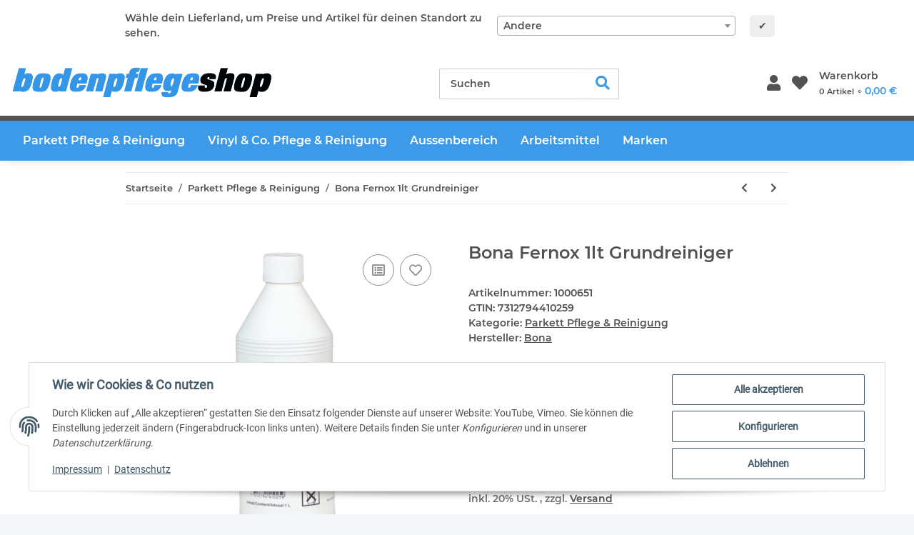

--- FILE ---
content_type: text/css
request_url: https://www.bodenpflege-shop.com/templates/Nova_10hoch2/themes/my-nova/z2.css?v=1.3.0
body_size: 4517
content:
body, h1, h2, h3, h4, h5, h6, .h1, .h2, .product-matrix .product-matrix-title, .h3, .sidepanel-left .box-normal .box-normal-link, .h4, .h5, .h6, #footer .productlist-filter-headline{
	font-family: var(--font-family);
}
/* container breite vom shop */
@media (min-width: 1300px) {
	.container, .container-fluid-xl {
		width: 1250px;
		max-width: unset;
		margin: auto;
	}
}
@media (min-width: 1420px) {
	.container, .container-fluid-xl{
		width: 1400px;
		max-width: unset;
		margin: auto;
	}
	
}

/* sticky header fix */
@media (min-width: 992px) {
	header div.hide-navbar{
		display: block !important;
	}
	.sticky-top {
    top: var(--stickyheader);
	}
}

/* is checkout */
/* .is-checkout .nav-logo-wrapper {
	display: none;
} */

/* is mobile */
body.is-mobile #shop-nav .z2_v1_col2 {
	display: none;
}



/* verkleinert die variations dropdown */
.simple-variations .dropdown.custom-select {
	height: 30px;
}
.simple-variations .btn.dropdown-toggle {
	padding: 5px 10px;
    padding-top: 3px;
}

/* content-wrapper abstand zum header */
@media (min-width: 992px){
	#content-wrapper:not(.has-fluid) {
		padding-top: 0rem;
	}
}
#content-wrapper:not(.has-fluid) {
    padding-top: 1rem;
}

/* Abstand nach dem Bild verkleinert */
#image_wrapper {
    margin-bottom: 0.5rem;
}
#image_wrapper #gallery {
    margin-bottom: 0.5rem;
}

/* OPC z2 DEFAULT ELEMENTE*/
/* Element-1 */
.z2opc_el1_coninner .col{
	align-self: center;
}
.z2opc_el2_blockouter {
	margin: 10px 0;
}
@media (min-width: 992px) {
	.z2opc_el1_coninner img {
		-webkit-filter: grayscale(0%);
		filter: grayscale(0%);
		transition: all 0.5s ease;
	}
	.z2opc_el1_coninner img:hover {
		-webkit-filter: grayscale(100%);
		filter: grayscale(100%);
	}
}
@media (min-width: 450px) and (max-width: 768px) {
	.z2opc_el1_conouter .col-12 {
		flex: 0 0 50%;
		max-width: 50%;
	}
}

/* Element-2 */
.z2opc_el2_conouter {
	background-color: var(--opc_el2bg);
}
.z2opc_el2_blockouter>div {
	display: flex;
    align-items: center;
	column-gap: 10px;
}
.z2opc_el2_conouter p {
	margin-bottom: 0;
}
.z2opc_el2_conouter img {
	min-width: 33px 
}
.z2opc_el2_blockouter {
	margin: 10px 0;
}
.z2opc_el2_blockouter span {
	font-size: 16px;
}
@media (min-width: 450px) and (max-width: 768px) {
	.z2opc_el2_conouter .col-12 {
		flex: 0 0 50%;
		max-width: 50%;
	}
}
/* Element-3  */
.z2opc_el3_coninner {
	padding: 20px 0;
}
.z2opc_el3_coninner>div {
	display: flex;
    justify-content: space-between;
    align-items: center;
	flex-wrap: wrap;
}
.z2opc_el3_coninner>div div {
	flex-basis: calc(50% - 10px);
}
@media (min-width: 350px) and (max-width: 578px){
	.z2opc_el3_coninner>div div {
		flex-basis: calc(35% - 10px);
		
	}
}
@media (min-width: 578px) and (max-width: 992px){
	.z2opc_el3_coninner>div div {
		flex-basis: calc(21% - 10px);
	}
}
@media (min-width: 992px) {
	.z2opc_el3_coninner img {
		filter: grayscale(100%); 
		transition: filter 0.3s ease;
		opacity: 0.2;
	}
	.z2opc_el3_coninner img:hover {
		filter: grayscale(0%); 
		opacity: unset;
	}
	.z2opc_el3_coninner>div div {
		flex-basis: calc(11% - 10px);
	}
}
/* Element-4 */
.z2opc_el4_conouter {
	background-color: var(--opc_el4bg);
}
.z2opc_el4_conouter .product-wrapper span, .z2opc_el4_conouter .item-slider-price, .z2opc_el4_conouter .productbox-image {
	background-color: #FFF;
	-webkit-line-clamp: 3;
    min-height: 64px;
	font-family: var(--font-family);
}
.z2opc_el4_conouter .product-wrapper a {
	text-decoration: unset;
    font-weight: 600;
    font-family: var(--font-family);
}
.z2opc_el4_conouter .product-wrapper .productbox-price {
	font-size: 20px;
    color: var(--primary);
}
.z2opc_el4_conouter .price_wrapper{
	min-height: 155px;
}
.z2opc_el4_conouter h1 {
	font-family: var(--font-family);
	font-weight: bold;
    color: var(--h1color);
}


/* Element-5 */
.z2opc_el5_blockinner {
	width: 50%;
	padding: 50px 0px 40px 25px;
}
.z2opc_el5_coninner p {
	display: none;
}
@media (min-width: 992px) {
	.z2opc_el5_blockinner {
	width: 50%;
	padding: 50px 0px 40px 25px;
	}
	.z2opc_el5_coninner p {
		display: block;
	}
}
.z2opc_el5_blockinner>div {
	height: 350px;
	display: flex;
    flex-direction: column;
    justify-content: space-between;
    align-items: flex-start;
}
.z2opc_el5_coninner .opc-Container {
	background-position: right;
}

/* Element-6 */
.z2opc_el6_blockouter {
	display: flex;
    flex-direction: column;
    justify-content: flex-end;
	padding: 10px;
}
.z2opc_el6_blockinner {
	padding: 15px 5px 0px 5px;
	text-align: center;
}
.z2opc_el6_blockinner h2 {
	font-family: var(--font-family);
}
.z2opc_el6_blockouter {
	background-position: top !important;
	margin-bottom: 12px;
}
.z2opc_el6_conouter h1 {
	font-family: var(--font-family);
	font-weight: bold;
    color: var(--h1color);
}
.z2opc_el6_blockinner .opc-Button {
	position: relative;
    top: 5px;
}
.z2opc_el6_blockinner .btn-success {
	color: var(--opc_el6buttoncolor);
    background-color: var(--opc_el6buttonbg);
    border-color: var(--opc_el6buttonbg);
	padding: 5px 10%;
}
.z2opc_el6_blockinner .btn-success:hover {
	color: var(--opc_el6buttoncolor);
    background-color: var(--opc_el6buttonhover);
    border-color: var(--opc_el6buttonhover);
}
@media (min-width: 570px) and (max-width: 768px) {
	.z2opc_el6_conouter .col-12 {
		flex: 0 0 50%;
		max-width: 50%;
	}
}
/* Element-7 */
.z2opc_el7_coninner .rich-text h1, .z2opc_el7_coninner .rich-text p, .z2opc_el7_coninner .rich-text a, .z2opc_el7_coninner .rich-text span{
	font-family: var(--font-family);
}
.z2opc_el7_coninner .rich-text h1{
	color: var(--primary);
	font-size: 33px;
}
.z2opc_el7_coninner .rich-text a{
	color: var(--primary);
	text-decoration: unset;
}
.z2opc_el7_coninner .rich-text a:hover{
	color: var(--opc_el7linkhover);
	text-decoration: underline;
}
.z2opc_el7_coninner .rich-text span, .z2opc_el7_coninner .rich-text p{
	font-size: 15px;
}
/* Element-8 */
.z2opc_el8_blockouter {
	background-repeat: no-repeat;
    background-position: right !important;
    background-size: contain !important;
	min-height: 150px;
	margin-bottom: 10px;
}
.z2opc_el8_blockinner {
	width: 75%;
	min-height: 150px;
	padding: 10px 5px;
}
.z2opc_el8_blockinner h2 {
	font-family: var(--font-family);
}
.z2opc_el8_conouter h1 {
	font-family: var(--font-family);
	font-weight: bold;
    color: var(--h1color);
}
.z2opc_el8_conouter p {
	font-family: var(--font-family);
	margin-bottom: 0;
    min-height: 70px;
    display: flex;
    align-items: center;
}
.z2opc_el8_blockinner .btn-success {
    background-color: transparent;
    border-color: transparent;
}
.z2opc_el8_blockinner .btn-success:hover, .z2opc_el8_blockinner .btn-success:active {
    background-color: transparent !important;
    border-color: transparent !important;
}
.z2opc_el8_blockinner .btn-success .opc-Icon {
    padding-left: 10px;
}
/* Element-9 */
.z2opc_el9_blockinner {
	padding: 50px;
    margin: 20px;
}
.z2opc_el9_blockouter>div {
	display: flex;
}

.z2opc_el9_blockinner>div{
	display: flex;
    flex-direction: column;
    align-items: center;
	height: 100%;
    justify-content: space-around;
}
.z2opc_el9_blockinner img {
	max-height: 90px;
    width: auto !important;
}
.z2opc_el9_blockinner h2 {
	font-size: 19px;
	word-break: break-word;
}
@media (min-width: 992px) {
	.z2opc_el9_blockouter.pos1>div{
	align-items: flex-start;
}
	.z2opc_el9_blockouter.pos2>div{
		align-items: flex-end;
	}
	.z2opc_el9_blockinner {
		height: 370px;
	}
	.z2opc_el9_blockouter>div {
		height: 450px;
	}
}


/* TEMPLATE HEADER ERWEITERUNG TOPBAR*/
#header-top-bar>div {
	justify-content: space-between;
    align-items: center;
}
#header_ext_topbar {
	display: flex;
    flex-wrap: wrap;
    padding-left: 0;
    margin-bottom: 0;
    list-style: none;
	color: var(--headererw_topbar);
}
#header_ext_topbar span {
	padding: 0.5rem 1rem 0.5rem 0.3rem;
}
#header_ext_topbar fa, #header_ext_topbar span {
	font-size: 12px;
}
#header_ext_topbar span {
	padding: 0.5rem 1rem 0.5rem 0.3rem;
	font-family: var(--font-family);
}
#header_ext_topbar a:not(.dropdown-item):not(.btn) {
	color: var(--headererw_link);
}
.topbarsinglerow {
	padding: 10px 1rem;
	display: none;
}
.topbarsinglerow #header_ext_topbar {
	justify-content: space-between;
}
.z2topbarbg {
	background: var(--headererw_bg);
}

/* TEMPLATE HEADER ERWEITERUNG SPEZAL GRAFIK*/
.nav-icons-wrapper {
	display: flex;
    align-items: center;
}
#sp_gfx img {
	padding: 0px;
    max-height: 45px;
	float: left;
	padding-right: 5px;
}
#sp_gfx ul {
	margin: 0;
	padding: 0;
	margin-right: 10px;
}
#sp_gfx li {
	list-style: none;
	display: flex;
}
#sp_gfx {
	/* width: 300px; */
	display: none;
}
#sp_gfx span {
	font-family: var(--font-family);
	white-space: nowrap;
}
@media (min-width: 1300px) {
	#sp_gfx {
		display: block;
	}
	.nav-icons-wrapper {
		gap: var(--sp_gfxgap);
	}
}


/* HEADER DESIGN SUCHLEISTE */
header #search .form-control, header .search-wrapper .form-control {
	border: 1px solid var(--headersearchborder);
	background-color: var(--headersearchbg) !important;
	border-right: 0;
	
}
header #search .form-control:focus,  header .search-wrapper .form-control:focus {
	border-color: var(--headersearchborder);
	box-shadow: unset;
}

header #search .btn-secondary, header .search-wrapper .btn-secondary {
    background-color: var(--headersearchbg);
    border-color: var(--headersearchborder);
	padding: 0px 12px;
	border-left: 0;
}
header #search .btn-secondary, header .search-wrapper .btn-secondary span{
    color: var(--headersearchiconcolor);
}
.btn-secondary:hover, .btn-secondary:focus, .btn-secondary:active, .btn-secondary:not(:disabled):not(.disabled):active {
    background-color: var(--headersearchbg)!important;
    border-color: var(--headersearchborder)!important;
	color: var(--headersearchiconhover)!important;
}
.search-wrapper .fa-search {
	font-size: 20px;
}
@media (max-width: 768px) {
	.full-width-mega .main-search-wrapper .twitter-typeahead {
		width: unset !important;
	}
	.full-width-mega .main-search-wrapper .twitter-typeahead+.input-group-append {
		width: unset !important;
	}
}

.twitter-typeahead input {
	/* text-align: center; */
}


@media (min-width: 992px) {
	.full-width-mega .menu-search-position-left .main-search-wrapper {
		margin-right: unset;
	}
}

/* HEADER DESIGN SHOP-NAV */
.wk_head1, .wk_head2 {
		display: none;
	}
.z2_v1_col1 {
		display: block;
	}
.fa-shopping-basket {
	font-size: 18px;
    margin-top: 0px;
}
#shop-nav .fa-sup {
	font-size: 50%;
}
@media (min-width: 768px) {
	.wk_head2 {
		display: block;
	}
	.z2_v1_col1 {
		display: none;
	}
}
@media (min-width: 992px) {
	#shop-nav .fas{
		font-size: 22px
	}
	#shop-nav li>a{
		padding-left: 0.5rem;
		padding-right: 0.5rem;
	}
	.wk_head1 {
		display: block;
	}
	.fa-shopping-basket {
		font-size: 29px !important;
		margin-top: 5px;
	}
}


/* HEADER DESIGN MEGAMENU */
.z2_megamenu {
	background-color: var(--headermegamenubg);
}
@media (min-width: 992px) {
	header .navbar-nav > .nav-item > .nav-link {
		font-size: 1rem;
		color: var(--headermegamenu_text);
		font-family: var(--font-family);
	}
	header .nav-multiple-row .navbar-nav > .nav-item > .nav-link {
    padding: 1rem 1rem;
}
	header a:not(.dropdown-item):not(.btn):hover {
		/* color: var(--headermegamenu_hover) !important; */
	}
	header .dropdown-body a:not(.dropdown-item):not(.btn):hover {
		color: unset !important;
	}
	header .navbar-nav > .nav-item > .nav-link:before {
		border-color: var(--headermegamenu_hover);
		}
	header .submenu-headline-toplevel {
		font-family: var(--font-family);
	}
}	

/* TEMPLATE FOOTER ERWEITERUNG SIMPLE*/
.advantagesouter_simple {
	padding: 21px 0;
    background: var(--footererw_background);
}
.advantagesouter_simple span{
	color: var(--footererw_toptext);
    font-size: 18px;
    font-weight: 600;
}
/* TEMPLATE FOOTER ERWEITERUNG */
.container-advantages {
    font-family: var(--font-family);
}
.container-advantages {
    color: var(--footererw_text);
    margin: 0 auto;
    padding: 35px 0;
    position: relative;
    z-index: 0;
	content: " ";
    display: table;
	overflow: hidden;
}
.advantagesouter {
	background-color: var(--footererw_background);
}

.container-advantages .fa {
    color: var(--footererw_iconfarbe);
    text-shadow: 1px 1px 1px #373737;
    display: block;
    font-size: 48px;
    padding-bottom: 20px;
    padding-right: 0;
    text-align: center;
}
.container-advantages .text_top {
    color: var(--footererw_toptext);
    display: block;
    font-size: 24px;
    font-weight: 600;
    text-transform: uppercase;
    margin: 15px 0px;
}
.container-advantages>div {
    border-right: 1px solid var(--footererw_border);
    padding: 0 30px;
	float: left;
	width: 100%;
}
.container-advantages>div:first-child {
    padding-left: 15px;
}
.container-advantages>div:last-child {
    border-right: none;
    padding-right: 15px;
}
.container-advantages>div {
	padding: 15px 30px;
}
@media (max-width: 667px) {
    .container-advantages>div {
        border-bottom: 1px solid var(--footererw_border);
        border-right: medium none;
        margin-bottom: 15px;
        padding-bottom: 15px;
    }
}
@media (max-width: 992px){
	.container-advantages {
		max-width: 100%;
	}
}
@media (min-width: 768px){
	.container-advantages>div {
		flex: 0 0 50%;
		max-width: 50%;
	}
}
@media (min-width: 992px){
	.container-advantages>div {
		flex: 0 0 25%;
		max-width: 25%;
	}
}

/* TEMPLATE FOOTER ERWEITERUNG ZAHLUNGSARTEN*/
.container-advantages_payment {
    font-family: var(--font-family);
}
.container-advantages_payment {
    color: var(--footererwzahlung_text);
    margin: 0 auto;
    padding: 15px 0;
    position: relative;
    z-index: 0;
	content: " ";
    display: table;
}
.container-advantages_payment:before {
    background-color: var(--footererwzahlung_background);
    content: "";
    display: block;
    height: 100%;
    left: -100%;
    position: absolute;
    top: 0;
    width: 400%;
    z-index: -1;
}
.container-advantages_payment .text_top {
    font-size: 25px;
	font-weight: 700;
}
.container-advantages_payment div {
    padding: 10px 0;
}
.container-advantages_payment img {
    border-radius: 5px;
	margin: 3px;
}
.container-advantages_payment a {
	color: var(--footererwzahlung_background) !important;
}


/* FOOTER DESIGN */
#footer .productlist-filter-headline {
	font-size: 1rem;
	color: var(--footerdesigne_toptext);
}
#footer {
	overflow: hidden;
}

#footer .footer-social-media a{
	border-color:var(--footerdesigne_toptext);
	color:var(--footerdesigne_toptext);
}

/* product box */
.productbox .productbox-title {
	font-weight: bold;
	text-align: center;
}
.productbox .productbox-title a{
	text-decoration-line: unset;
	font-size: 16px;
}

.productbox .price_wrapper {
	text-align: center;
}
.productbox .price_wrapper .price.productbox-price  {
	font-size: 1.4em;
    color: var(--primary) !important;
    font-weight: 500;
}


/* GALLERIE ANSICHT Version-1 aus Template */
.z2_version-1.layout-gallery .productbox-button {
	display: none;
	height: 80px;
    align-items: center;
    justify-content: center;
}
.z2_version-1.layout-gallery .productbox-button span {
	text-transform: uppercase;
    font-family: var(--font-family);
}
.z2_version-1.layout-gallery .productbox-button a {
	padding: 5px 16px;
}
@media (min-width: 768px) {
	.z2_version-1.layout-gallery .productbox.productbox-hover .productbox-inner:before {
		content: unset;
		}
	.z2_version-1.layout-gallery .productbox.productbox-hover:hover .productbox-ribbon.ribbon-4 {
		top: -1px;
		left: 100%;
	}
	.z2_version-1.layout-gallery .productbox.productbox-hover:hover .price_wrapper {
		display: none;
	}
	.z2_version-1.layout-gallery .productbox.productbox-hover:hover .productbox-button {
		display: flex;
	}
}
.z2_version-1.layout-gallery .productbox-inner {
	text-align: center;
	border: 1px solid #ddd;
}

.z2_version-1.layout-gallery .productbox-title {
    font-size: 16px;
    font-weight: 600;
    font-family: var(--font-family);
	padding: 0 2px;
}
.z2_version-1.layout-gallery .productbox-title a{
	text-decoration: unset;
    -webkit-line-clamp: 2;
    min-height: 49px;
    color: var(--gallerietitle);
}
.z2_version-1.layout-gallery .productbox-price{
	color: var(--primary);
    font-size: 23px;
    font-family: var(--font-family);
}
.z2_version-1.layout-gallery .fa-star, .z2_version-1 .fa-star-half-alt{
	color:  #ffdc0f;
}
.z2_version-1.layout-gallery .price-note{
	min-height: 44px;
}
.z2_version-1.layout-gallery .price_wrapper{
	margin-bottom: 0px;
	height: 80px;
}
/* CUSTOM Lösung */
/* .z2_version-1.layout-gallery .ribbon-4 {
    top: -1px;
    left: 100%;
    background-image: url(/templates/Nova_10hoch2/themes/base/images/ribbon4vorteilspackung.png);	
    width: 76px;
    height: 85px;
    transform: translate(-91%, 0);
	background-color: unset;
	color: transparent;
	box-shadow: unset;
} */

.z2_version-1.layout-gallery .ribbon-4:before {
    border-right-color: unset;
}
.z2_version-1.layout-gallery .productbox-quick-actions {
	right: 2.5rem;
}


/* GALLERIE ANSICHT Version-2 aus Template */
.z2_version-2.layout-gallery .productbox-button {
	display: none;
	height: 80px;
    align-items: center;
    justify-content: center;
}
.z2_version-2.layout-gallery .productbox-button span {
	text-transform: uppercase;
    font-family: var(--font-family);
}
.z2_version-2.layout-gallery .productbox-button a {
	padding: 5px 16px;
}
@media (min-width: 768px) {
	.z2_version-2.layout-gallery .productbox.productbox-hover .productbox-inner:before {
		content: unset;
		}
	.z2_version-2.layout-gallery .productbox.productbox-hover:hover .productbox-button {
		display: flex;
	}
	.z2_version-2.layout-gallery .productbox-ribbon.ribbon {
		top: -0.5rem;
		left: -1.5rem;
	}
}
.z2_version-2.layout-gallery .productbox-inner {
	text-align: center;
	border: 1px solid #ddd;
}

.z2_version-2.layout-gallery .productbox-title {
    font-size: 16px;
    font-weight: 600;
    font-family: var(--font-family);
	padding: 0 2px;
	background: var(--gallerieBG-v2);
}
.z2_version-2.layout-gallery .productbox-inner .col:nth-child(2) *  {
	background: var(--gallerieBG-v2);
}
.z2_version-2.layout-gallery .item-delivery-status  {
	margin: 0;
	padding-bottom: 10px;
}
.z2_version-2.layout-gallery .productbox-title a{
	text-decoration: unset;
    -webkit-line-clamp: 2;
    min-height: 49px;
    color: var(--gallerietitle);
}
.z2_version-2.layout-gallery .productbox-price{
	color: var(--primary);
    font-size: 23px;
    font-family: var(--font-family);
}
.z2_version-2.layout-gallery .fa-star, .z2_version-2 .fa-star-half-alt{
	color:  #ffdc0f;
}
.z2_version-2.layout-gallery .price-note{
	min-height: 44px;
}
.z2_version-2.layout-gallery .price_wrapper{
	margin-bottom: 0px;
	height: 80px;
	background: var(--gallerieBG-v2);
}

/* Productdetail ANSICHT Version-1 aus Template */
.z2_version-1.product-info-inner {
	border: none;
    padding: 15px;
    border-radius: 5px;
    background: var(--productdetailBG-v1);
	margin-bottom: 15px;
}
.z2_version-1.product-info-inner .bulk-prices {
    background: var(--productdetail_staffelpreisBG-v1);
    border-radius: 5px;
    padding: 0px 5px;
}
.z2_version-1.product-info-inner .bulk-prices tbody{
    pointer-events: none;
}
.z2_version-1.product-info-inner .price_wrapper, .z2_version-1.product-info-inner .bulk-prices {
	text-align: right;
	overflow-x: auto;
}
.z2_version-1.product-info-inner .bulk-prices td,.z2_version-1.product-info-inner  .bulk-prices th {
	white-space: nowrap;
}
.z2_version-1.product-info-inner .price_wrapper .price {
	color: var(--primary);
	font-weight: 600;
}
.z2_version-1.product-info-inner .choose_quantity {
	background: #fff;
}
.z2_artikelinfo a{
	color: var(--primary);
	text-decoration: unset;
}
.z2_artikelinfo i{
	padding: 0px 5px;
}

/* staffelpreise überschrift */
.z2_buklheader {
	font-weight: bold;
	font-size: 17px;
	text-align: left;
}

/* X-Selling List*/
#z2_xsellinglist {
	text-align: left;
	margin-top: 20px;
}
#z2_xsellinglist .table {
	background: #fff;
    border-radius: 5px;
}
#z2_xsellinglist a {
	color: var(--primary);
	text-decoration: unset;
}
#z2_xsellinglist h5 {
	font-weight: bold;
}
#z2_xsellinglist h5{
	font-weight: bold;
	font-size: 17px;
}
#z2_xsellinglist td {
	white-space: nowrap;
}
@media (min-width: 1300px) {
	#z2_xsellinglist td {
		vertical-align: middle;
	}
	#z2_xsellinglist td:first-child {
		white-space: normal;
	}
}




/* _keyfactsOnDescription */
.cstm_keyFacts {
	padding: 15px 0px 30px 0px;
}
.cstm_keyFacts li {
	list-style: none;
}
.cstm_keyFacts i {
	margin-right: 15px;
    color: var(--primary);
}


/* Copyright erweitern */
.copyright-width {
	margin: auto;
	width: 66.6%;
}
.copyright-width p{
	flex-wrap: wrap;
	justify-content: center !important;
}
.copyright-width i{
	padding-left: 0.5rem;
    padding-right: 0.5rem;
}
.copyright-width a{
	color: unset !important;
}

#copyright .container-fluid .row {
	flex-direction: column;
}
@media (max-width: 1240px) {
	.copyright-width {
		width: 80%;
	}
}


/* CSTM-MERKMALE DETAIL */
.cstm_quali-title {
	color: var(--primary);
	font-size: 22px;
}
.cstm_quali-merkmale {
	list-style: none;
	padding-left: 0;
}
.cstm_quali-merkmale>li {
    display: inline-block;
    padding-right: 0px !important;
    padding-left: 0px;
    line-height: 1;
}
.cstm_quali-merkmale a{
	text-decoration: none;
	font-weight: bold;
	font-size: 18px;
}

.cstm_quali-merkmale>li:last-child .pipe-red:last-child {
    display: none;
}
.pipe-red {
	color: var(--primary);
	font-size: 25px;
	padding-left: 0.1em;
}
/* CSTM-MERKMALE ITEMBOX */
.productbox .cstm_quali-title, .productbox hr {
	display: none;
}
.productbox .cstm_quali-merkmale {
	display: none;
}
.productbox .cstm_quali-merkmale a {
	font-size: 16px;
}
@media (min-width: 768px) {
	.productbox.productbox-hover:hover .cstm_quali-merkmale {
		display: block;
    	text-align: center;
	}
}

/* slider */
.slick-slider-other.is-not-opc .product-wrapper .item-slider-desc {
	-webkit-line-clamp: 2;
    min-height: 45px;
    font-weight: 600;
}
.slick-slider-other.is-not-opc .product-wrapper a {
	text-decoration-line: unset;
}
.slick-slider-other.is-not-opc .product-wrapper .item-slider-price .productbox-price  {
	font-size: 1.4em;
    color: var(--primary) !important;
    font-weight: 500;
}








--- FILE ---
content_type: text/css
request_url: https://www.bodenpflege-shop.com/templates/Nova_10hoch2/themes/my-nova/custom.css?v=1.3.0
body_size: 1021
content:
#footer {
	background-color: #fff;
	border-color: #e9e9e9;
	border-style: solid;
    border-width: 1px 0;
}
.obme_newsletter {
	padding: 2rem 0;
}
.obme_newsletter, .obme_newsletter .h2, .obme_newsletter a {
	color: #fff;
}
.obme_footer-infobox {
	padding: 1rem 0;
}
.obme_footer-infobox p {
	margin: 0;
}
.obme_footer-infobox .obme_info-block {
	padding: 1rem;
}
.obme_footer-infobox .obme_row {
	justify-content: space-between;
}
.obme_footer-infobox .obme_row .obme_d-flex{
	display: flex;
}
.obme_footer-infobox .obme_row .obme_d-flex .obme_info-icon {
	align-self: center;
    padding-right: 1rem;
}
.obme_footer-infobox .obme_row .obme_d-flex .obme_text, .obme_newsletter p {
	font-size: 0.875rem;
}
#footer #copyright {
    background-color: #fff;
	border-color: #e9e9e9;
	border-style: solid;
    border-width: 1px 0;
    padding: 0;
	color: #333;
	padding-bottom: 3.125rem;
}
#footer #copyright a{
	color: #333 !important;
}
.obme_payments .obme_row {
	justify-content: center;
}
.obme_payments img {
	width: auto;
    height: 100%;
    max-height: 3.75rem;
}
.obme_payments {
	padding-top: 10px;
    padding-bottom: 10px;
}
.footnote-vat {
	text-align: center;
    font-size: 0.875rem;
	margin: 1rem 0;
}
.obme_payment-block {
	margin: 0 0.3125rem;
}
@media (min-width: 768px) {
	#footer .productlist-filter-headline:after {
		content: "";
		display: block;
		position: absolute;
		width: 3.75rem;
		height: 1px;
		border-bottom: 1px solid;
		border-color: #3C9AE8;
		padding-top: 5px;
	}
}
.obme_footer-kontakt ul {
	list-style-type: none;
	padding-left: 0;
}
.obme_footer-kontakt li {
	padding: 0.2rem 0;
	font-size: 0.875rem;
}
.obme_footer-kontakt i {
	padding-right: 5px;
}
#footer .nav-link {
	font-size: 0.875rem;
}
#footer .productlist-filter-headline {
	font-size: 1rem;
	text-transform: uppercase;
}
@media (min-width: 768px) {
	#footer .productlist-filter-headline {
		display: block !important;
	}
}

/* Startseite */
.obme_grid div {
	padding: 0;
	overflow: hidden;
}
.obme_zoom {
	transition: all 1s;
	display: flex;
    flex-direction: column;
    align-items: center;
    justify-content: flex-end;
}
.obme_zoom:hover {
	transform: scale(1.2);
}
/* Allgemein */
.price_wrapper .price {
    color: #3C9AE8;
}
/* Unterkategorien rahmen */
.sub-categories{
    border: 4px solid;
    border-color: #3C9AE8;
	padding: 20px 0px;
}
.sub-categories .caption{
    margin: 0;
}
.sub-categories a{
    text-decoration: unset;
	font-weight: 600;
}

/* versandkostenermittlung */
.shipping-calculator-form.label-slide {
	border-width: 4px 4px 4px 4px;
    border-style: solid;
    border-color: #3C9AE8;
    padding: 20px 10px;
}

.custom-control-label img{
    max-width: 180px;
}


/* obme-default */
@media (min-width: 1300px){
	#content-wrapper, .container-fluid-xl, .container {
		max-width: 1270px;
		margin: auto;
	}
}

#advantages a {
	color: unset;
}
#advantages a:hover {
	color: unset;
}


/* pp und amazon button */
@media (min-width: 768px) {
.lpa-button {
	clear: none !important;
    float: left;
    width: auto !important;
    margin: 0 !important;
}
.lpa-button-content-cols {
	margin-left: unset;
}
.lpa-button-container {
	
}
.ppc-ecs-horizontal-container {
}
.ppc-standalone-buttons {
    width: 100%;
    display: block;
    max-width: 100%;
    flex: none;
    float: left;
	padding-right: 0;
}}

.z2_megamenu, .advantagesouter {
	border-top: 7px solid #525252;
}
header .navbar-nav>.nav-item:hover>.nav-link:before, header .navbar-nav>.nav-item>.nav-link:after, header .navbar-nav > .nav-item.active > .nav-link:before {
	display: none;
}
header .navbar-nav>.nav-item:hover {
	background-color: #525252;
}

.z2_megamenu .nav-scrollbar-item a:hover {
    color: white !important;
}

@media (min-width: 992px) {
	header .navbar-nav .dropdown .nav-item a{
		background: var(--primary);
	}
	header .navbar-nav .dropdown .nav-item a, header .navbar-nav .dropdown .nav-item a:hover {
		color: white !important;
		padding: 4px;
	}

	.nav-item-lg-m {
		margin-top: 0.7rem;
		margin-bottom: 0.7rem;
	}
}